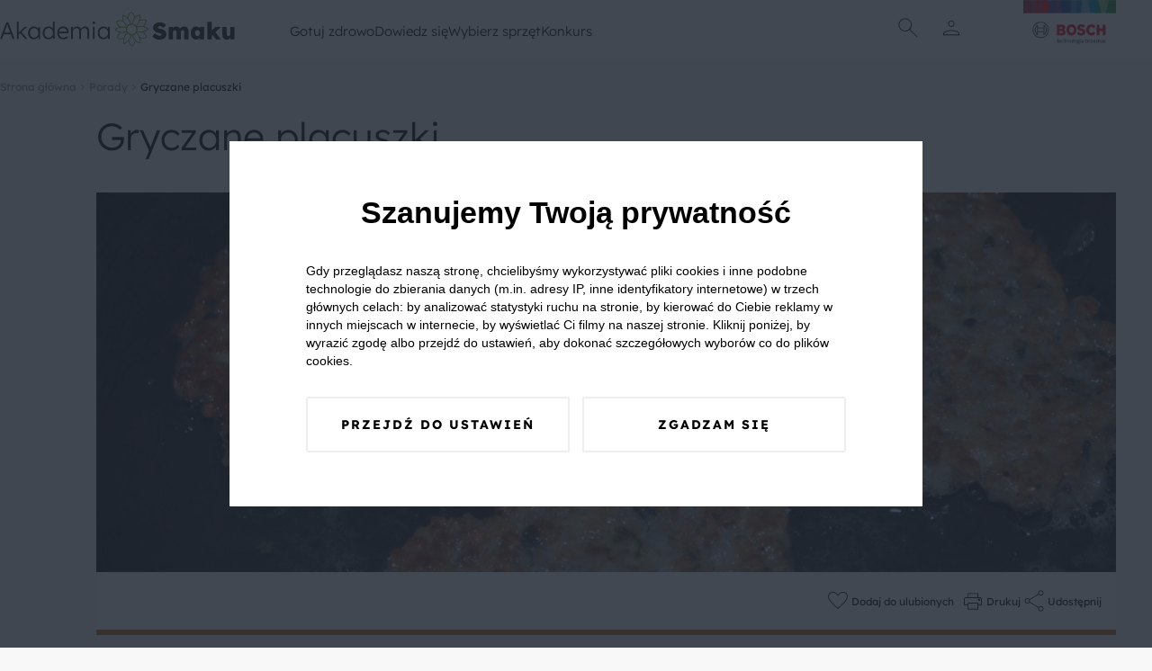

--- FILE ---
content_type: text/html; charset=UTF-8
request_url: https://akademiasmaku.pl/porada/gryczane-placuszki,214
body_size: 14016
content:
<!DOCTYPE html>
<html lang="pl">
<head>
    <meta charset="utf-8"/>
    <meta name="viewport" content="width=device-width, initial-scale=1, shrink-to-fit=no">
    <title>Gryczane placuszki - Akademia Smaku</title>
<meta name="description" content="Kiedy gotuję kasze gryczaną i mam jej nadmiar z obiadu wykorzystuje ją do przygotowania placuszków.">
    <meta property="og:title" content="Gryczane placuszki">
<meta property="og:description" content="Kiedy gotuję kasze gryczaną i mam jej nadmiar z obiadu wykorzystuje ją do przygotowania placuszków.">
<meta property="og:type" content="article">
<meta property="og:image" content="https://akademiasmaku.pl/storage/1413/conversions/gryczane-placuszki-214-share.webp">
<meta property="article:published_time" content="2016-04-27T06:37:14+00:00">

    <meta name="twitter:title" content="Gryczane placuszki">
<meta name="twitter:description" content="Kiedy gotuję kasze gryczaną i mam jej nadmiar z obiadu wykorzystuje ją do przygotowania placuszków.">
    <script type="application/ld+json">{"@context":"https://schema.org","@type":"WebPage","name":"Gryczane placuszki","description":"Kiedy gotuję kasze gryczaną i mam jej nadmiar z obiadu wykorzystuje ją do przygotowania placuszków."}</script>
    <link rel="preconnect" href="https://fonts.googleapis.com">
    <link rel="preconnect" href="https://fonts.gstatic.com" crossorigin>
    <link  rel="preload"  as="style" onload="this.onload=null;this.rel='stylesheet'" href="https://fonts.googleapis.com/css2?family=Material+Symbols+Outlined:opsz,wght,FILL,GRAD@24,100,0,0" />
    <link rel="preload" as="style" href="https://akademiasmaku.pl/asb2025/assets/app-4ffc212f.css" /><link rel="modulepreload" href="https://akademiasmaku.pl/asb2025/assets/app-9a2ae87f.js" /><link rel="stylesheet" href="https://akademiasmaku.pl/asb2025/assets/app-4ffc212f.css" /><script type="module" src="https://akademiasmaku.pl/asb2025/assets/app-9a2ae87f.js"></script>    
    <link rel="canonical" href="https://akademiasmaku.pl/porada/gryczane-placuszki,214">

    
    <meta name="google-site-verification" content="AEs5bHymViLQs128B50thCYxoCH49fA2fHgkevTvZ9g" />
    <link rel="dns-prefetch" href="https://www.googletagmanager.com/">
    <link href="https://www.googletagmanager.com/gtm.js?id=GTM-NL2H94" rel="preload" as="script">
    <link rel="preload" as="image" type="image/png"
          href="https://akademiasmaku.pl/asb2025/assets/bosh-logo-dda1f650.png"/>
    <link rel="preload" as="image" type="image/png"
          href="https://akademiasmaku.pl/asb2025/assets/akademia-logo-4608cd0f.png"/>


    
    
    <link rel="apple-touch-icon" sizes="180x180" href="https://akademiasmaku.pl/favicon/apple-touch-icon.png">
    <link rel="icon" type="image/png" sizes="32x32" href="https://akademiasmaku.pl/favicon/favicon-32x32.png">
    <link rel="icon" type="image/png" sizes="16x16" href="https://akademiasmaku.pl/favicon/favicon-16x16.png">
    <link rel="manifest" href="https://akademiasmaku.pl/favicon/site.webmanifest">
    <link rel="mask-icon" href="https://akademiasmaku.pl/favicon/safari-pinned-tab.svg" color="#72ab2e">
    <link rel="shortcut icon" href="https://akademiasmaku.pl/favicon/favicon.ico">
    <meta name="msapplication-TileColor" content="#da532c">
    <meta name="msapplication-config" content="https://akademiasmaku.pl/favicon/browserconfig.xml">
    <meta name="theme-color" content="#ffffff">
    
            <script type="application/ld+json">{"@context":"https:\/\/schema.org","@type":"BreadcrumbList","itemListElement":[{"@type":"ListItem","position":1,"item":{"@id":"https:\/\/akademiasmaku.pl","name":"Strona g\u0142\u00f3wna","image":null}},{"@type":"ListItem","position":2,"item":{"@id":"https:\/\/akademiasmaku.pl\/porady","name":"Porady","image":null}},{"@type":"ListItem","position":3,"item":{"@id":"https:\/\/akademiasmaku.pl\/porada\/gryczane-placuszki,214","name":"Gryczane placuszki","image":null}}]}</script>

        <style nonce="p5rLqRUenTiNiLDWaGpn4Dex678j7SNo">[wire\:loading], [wire\:loading\.delay], [wire\:loading\.inline-block], [wire\:loading\.inline], [wire\:loading\.block], [wire\:loading\.flex], [wire\:loading\.table], [wire\:loading\.grid], [wire\:loading\.inline-flex] {display: none;}[wire\:loading\.delay\.shortest], [wire\:loading\.delay\.shorter], [wire\:loading\.delay\.short], [wire\:loading\.delay\.long], [wire\:loading\.delay\.longer], [wire\:loading\.delay\.longest] {display:none;}[wire\:offline] {display: none;}[wire\:dirty]:not(textarea):not(input):not(select) {display: none;}input:-webkit-autofill, select:-webkit-autofill, textarea:-webkit-autofill {animation-duration: 50000s;animation-name: livewireautofill;}@keyframes livewireautofill { from {} }</style>
</head>

<body class="rodoNoScroll">
<header class="header">
    <div class="container">
        <nav class="row align-stretch">
            <div class="col-6-xs col-3-md header__column">
                <a href="https://akademiasmaku.pl">
                    <img alt="Akademia Smaku" src="https://akademiasmaku.pl/asb2025/assets/akademia-logo-4608cd0f.png" width="261" height="39"
                         fetchpriority="high"/>
                </a>
            </div>
            <div class=" header__nav col-6-sm pl-1 pr-1">
                <div class="row  header__menu">
                                            <div class="header__menu__item">
                            <a class="header__menu__item__link" href=https://akademiasmaku.pl/przepisy>
                                Gotuj zdrowo
                            </a>
                                                            <div class="header__menu__item__submenu">
                                    <div class="container">
                                        <div class="row">
                                            <div class="col-2-xs header__menu__item__submenu__column mb-2">
                                            </div>
                                                                                                                                                <div class="col-2-xs header__menu__item__submenu__column mb-2">
                                                        <a class="header__menu__item__submenu__category"
                                                           href=https://akademiasmaku.pl/przepisy/potrawy>
                                                            Potrawy
                                                        </a>
                                                                                                                    <a class="header__menu__item__submenu__sublink"
                                                               href=https://akademiasmaku.pl/przepisy/zupy>
                                                                Zupy
                                                            </a>
                                                                                                                    <a class="header__menu__item__submenu__sublink"
                                                               href=https://akademiasmaku.pl/przepisy/dania-glowne>
                                                                Dania główne
                                                            </a>
                                                                                                                    <a class="header__menu__item__submenu__sublink"
                                                               href=https://akademiasmaku.pl/przepisy/dania-jednogarnkowe>
                                                                Dania jednogarnkowe
                                                            </a>
                                                                                                                    <a class="header__menu__item__submenu__sublink"
                                                               href=https://akademiasmaku.pl/przepisy/dla-dzieci>
                                                                Dla dzieci
                                                            </a>
                                                                                                                    <a class="header__menu__item__submenu__sublink"
                                                               href=https://akademiasmaku.pl/przepisy/kiszonki-i-przetwory>
                                                                Kiszonki i przetwory
                                                            </a>
                                                                                                                    <a class="header__menu__item__submenu__sublink"
                                                               href=https://akademiasmaku.pl/przepisy/sosy>
                                                                Sosy
                                                            </a>
                                                                                                                    <a class="header__menu__item__submenu__sublink"
                                                               href=https://akademiasmaku.pl/przepisy/salatki-i-surowki>
                                                                Sałatki i surówki
                                                            </a>
                                                                                                                    <a class="header__menu__item__submenu__sublink"
                                                               href=https://akademiasmaku.pl/przepisy/kuchnie-swiata>
                                                                Kuchnie świata
                                                            </a>
                                                                                                                    <a class="header__menu__item__submenu__sublink"
                                                               href=https://akademiasmaku.pl/przepisy/zdrowy-fastfood>
                                                                Zdrowy fastfood
                                                            </a>
                                                                                                            </div>

                                                                                                                                                                                                <div class="col-2-xs header__menu__item__submenu__column mb-2">
                                                        <a class="header__menu__item__submenu__category"
                                                           href=https://akademiasmaku.pl/przepisy/pora-dnia>
                                                            Pora dnia
                                                        </a>
                                                                                                                    <a class="header__menu__item__submenu__sublink"
                                                               href=https://akademiasmaku.pl/przepisy/sniadanie>
                                                                Śniadanie
                                                            </a>
                                                                                                                    <a class="header__menu__item__submenu__sublink"
                                                               href=https://akademiasmaku.pl/przepisy/drugie-sniadanie>
                                                                Drugie śniadanie
                                                            </a>
                                                                                                                    <a class="header__menu__item__submenu__sublink"
                                                               href=https://akademiasmaku.pl/przepisy/przystawka>
                                                                Przystawka
                                                            </a>
                                                                                                                    <a class="header__menu__item__submenu__sublink"
                                                               href=https://akademiasmaku.pl/przepisy/obiad>
                                                                Obiad
                                                            </a>
                                                                                                                    <a class="header__menu__item__submenu__sublink"
                                                               href=https://akademiasmaku.pl/przepisy/lunch>
                                                                Lunch
                                                            </a>
                                                                                                                    <a class="header__menu__item__submenu__sublink"
                                                               href=https://akademiasmaku.pl/przepisy/deser>
                                                                Deser
                                                            </a>
                                                                                                                    <a class="header__menu__item__submenu__sublink"
                                                               href=https://akademiasmaku.pl/przepisy/kolacja>
                                                                Kolacja
                                                            </a>
                                                                                                            </div>

                                                                                                                                                                                                <div class="col-2-xs header__menu__item__submenu__column mb-2">
                                                        <a class="header__menu__item__submenu__category"
                                                           href=https://akademiasmaku.pl/przepisy/specjalne-okazje>
                                                            Specjalne okazje
                                                        </a>
                                                                                                                    <a class="header__menu__item__submenu__sublink"
                                                               href=https://akademiasmaku.pl/przepisy/boze-narodzenie>
                                                                Boże Narodzenie
                                                            </a>
                                                                                                                    <a class="header__menu__item__submenu__sublink"
                                                               href=https://akademiasmaku.pl/przepisy/wielkanoc>
                                                                Wielkanoc
                                                            </a>
                                                                                                                    <a class="header__menu__item__submenu__sublink"
                                                               href=https://akademiasmaku.pl/przepisy/przyjecia-i-imprezy>
                                                                Przyjęcia i imprezy
                                                            </a>
                                                                                                                    <a class="header__menu__item__submenu__sublink"
                                                               href=https://akademiasmaku.pl/przepisy/przyjecia-dla-dzieci>
                                                                Przyjęcia dla dzieci
                                                            </a>
                                                                                                                    <a class="header__menu__item__submenu__sublink"
                                                               href=https://akademiasmaku.pl/przepisy/piknik>
                                                                Piknik
                                                            </a>
                                                                                                                    <a class="header__menu__item__submenu__sublink"
                                                               href=https://akademiasmaku.pl/przepisy/grill>
                                                                Grill
                                                            </a>
                                                                                                            </div>

                                                                                                                                                                                                <div class="col-2-xs header__menu__item__submenu__column mb-2">
                                                        <a class="header__menu__item__submenu__category"
                                                           href=https://akademiasmaku.pl/przepisy/napoje>
                                                            Napoje
                                                        </a>
                                                                                                                    <a class="header__menu__item__submenu__sublink"
                                                               href=https://akademiasmaku.pl/przepisy/grzance>
                                                                Grzańce
                                                            </a>
                                                                                                                    <a class="header__menu__item__submenu__sublink"
                                                               href=https://akademiasmaku.pl/przepisy/kawy>
                                                                Kawy
                                                            </a>
                                                                                                                    <a class="header__menu__item__submenu__sublink"
                                                               href=https://akademiasmaku.pl/przepisy/herbaty>
                                                                Herbaty
                                                            </a>
                                                                                                                    <a class="header__menu__item__submenu__sublink"
                                                               href=https://akademiasmaku.pl/przepisy/drinki>
                                                                Drinki
                                                            </a>
                                                                                                                    <a class="header__menu__item__submenu__sublink"
                                                               href=https://akademiasmaku.pl/przepisy/smoothie>
                                                                Smoothie
                                                            </a>
                                                                                                                    <a class="header__menu__item__submenu__sublink"
                                                               href=https://akademiasmaku.pl/przepisy/koktajle>
                                                                Koktajle
                                                            </a>
                                                                                                                    <a class="header__menu__item__submenu__sublink"
                                                               href=https://akademiasmaku.pl/przepisy/soki>
                                                                Soki
                                                            </a>
                                                                                                            </div>

                                                                                                                                                                                                <div class="col-2-xs">
                                                        <a class="header__menu__item__submenu__sublink--alone"
                                                           href=https://akademiasmaku.pl/top-10-przepisow-miesiaca>
                                                            TOP 10 przepisów miesiąca
                                                        </a>
                                                    </div>

                                                                                                                                        <div class="col-2-xs header__menu__item__submenu__column mb-2">
                                            </div>
                                        </div>
                                    </div>
                                </div>
                                                    </div>

                                            <div class="header__menu__item">
                            <a class="header__menu__item__link" href=https://akademiasmaku.pl/porady>
                                Dowiedz się
                            </a>
                                                            <div class="header__menu__item__submenu">
                                    <div class="container">
                                        <div class="row">
                                            <div class="col-2-xs header__menu__item__submenu__column mb-2">
                                            </div>
                                                                                                                                                <div class="col-2-xs">
                                                        <a class="header__menu__item__submenu__sublink--alone"
                                                           href=https://akademiasmaku.pl/inspiracje>
                                                            Inspiracje
                                                        </a>
                                                    </div>

                                                                                                                                                                                                <div class="col-2-xs">
                                                        <a class="header__menu__item__submenu__sublink--alone"
                                                           href=https://akademiasmaku.pl/porady>
                                                            Porady
                                                        </a>
                                                    </div>

                                                                                                                                                                                                <div class="col-2-xs">
                                                        <a class="header__menu__item__submenu__sublink--alone"
                                                           href=https://akademiasmaku.pl/artykuly>
                                                            Artykuły
                                                        </a>
                                                    </div>

                                                                                                                                                                                                <div class="col-2-xs">
                                                        <a class="header__menu__item__submenu__sublink--alone"
                                                           href=https://akademiasmaku.pl/quizy>
                                                            Quizy
                                                        </a>
                                                    </div>

                                                                                                                                                                                                <div class="col-2-xs">
                                                        <a class="header__menu__item__submenu__sublink--alone"
                                                           href=https://akademiasmaku.pl/redakcja>
                                                            Redakcja
                                                        </a>
                                                    </div>

                                                                                                                                        <div class="col-2-xs header__menu__item__submenu__column mb-2">
                                            </div>
                                        </div>
                                    </div>
                                </div>
                                                    </div>

                                            <div class="header__menu__item">
                            <a class="header__menu__item__link" href=https://akademiasmaku.pl/sprzety-agd>
                                Wybierz sprzęt
                            </a>
                                                            <div class="header__menu__item__submenu">
                                    <div class="container">
                                        <div class="row">
                                            <div class="col-2-xs header__menu__item__submenu__column mb-2">
                                            </div>
                                                                                                                                                <div class="col-2-xs header__menu__item__submenu__column mb-2">
                                                        <a class="header__menu__item__submenu__category"
                                                           href=https://akademiasmaku.pl/sprzety-agd/kuchnia>
                                                            Kuchnia
                                                        </a>
                                                                                                                    <a class="header__menu__item__submenu__sublink"
                                                               href=https://akademiasmaku.pl/sprzety-agd/kuchnia/zmywarki,6>
                                                                Zmywarki
                                                            </a>
                                                                                                                    <a class="header__menu__item__submenu__sublink"
                                                               href=https://akademiasmaku.pl/sprzety-agd/kuchnia/chlodziarki-i-zamrazarki,5>
                                                                Chłodziarki i zamrażarki
                                                            </a>
                                                                                                                    <a class="header__menu__item__submenu__sublink"
                                                               href=https://akademiasmaku.pl/sprzety-agd/kuchnia/piekarniki,4>
                                                                Piekarniki
                                                            </a>
                                                                                                                    <a class="header__menu__item__submenu__sublink"
                                                               href=https://akademiasmaku.pl/sprzety-agd/kuchnia/plyty-grzewcze,3>
                                                                Płyty grzewcze
                                                            </a>
                                                                                                                    <a class="header__menu__item__submenu__sublink"
                                                               href=https://akademiasmaku.pl/sprzety-agd/kuchnia/roboty-kuchenne,2>
                                                                Roboty kuchnne
                                                            </a>
                                                                                                                    <a class="header__menu__item__submenu__sublink"
                                                               href=https://akademiasmaku.pl/sprzety-agd/kuchnia/blendery-reczne-i-kielichowe,1>
                                                                Blendery ręczne i kielichowe
                                                            </a>
                                                                                                            </div>

                                                                                                                                                                                                <div class="col-2-xs header__menu__item__submenu__column mb-2">
                                                        <a class="header__menu__item__submenu__category"
                                                           href=https://akademiasmaku.pl/sprzety-agd/dom>
                                                            Dom
                                                        </a>
                                                                                                                    <a class="header__menu__item__submenu__sublink"
                                                               href=https://akademiasmaku.pl/sprzety-agd/dom/odkurzacze,10>
                                                                Odkurzacze
                                                            </a>
                                                                                                                    <a class="header__menu__item__submenu__sublink"
                                                               href=https://akademiasmaku.pl/sprzety-agd/dom/suszarki,8>
                                                                Suszarki
                                                            </a>
                                                                                                                    <a class="header__menu__item__submenu__sublink"
                                                               href=https://akademiasmaku.pl/sprzety-agd/dom/pralki,7>
                                                                Pralki
                                                            </a>
                                                                                                            </div>

                                                                                                                                        <div class="col-2-xs header__menu__item__submenu__column mb-2">
                                            </div>
                                        </div>
                                    </div>
                                </div>
                                                    </div>

                                            <div class="header__menu__item">
                            <a class="header__menu__item__link" href=https://akademiasmaku.pl/testerzysmaku>
                                Konkurs
                            </a>
                                                    </div>

                                    </div>
            </div>
            <div class="col-2-xs header__column header__iconsColumn">
                <div class="row justify-center align-center header__row">
              <span class="header__icon  display-i-md display-n icon ">       <img class="search-modal-toggle" src="https://akademiasmaku.pl/asb2025/assets/search-d759c0fb.svg"
                                                                         width="32"
                                                                         height="32"
                                                                         alt="Wyszukaj"></span>


                                                                <span class="header__icon header__icon__user ">
      <img src="https://akademiasmaku.pl/asb2025/assets/user-8a4622a1.svg" class="user-modal-toggle"
           width="32"
           height="32"
           alt="Użytkownik"></span>
                    
                </div>
                <div class="header__bottomAnchor">
                    <div id="user-modal" class="userMenu">
  <div  class="userMenu__content user-modal-toggle">
    
          <a href="https://akademiasmaku.pl/logowanie" class="btn  btn--primary userMenu__content__button">Zaloguj się</a>
      <a href="https://akademiasmaku.pl/rejestracja" class="btn  btn--secondary userMenu__content__button">Załóż konto</a>
      </div>
</div>

                    <div id="search-modal" class="searchMenu">
    <form class="searchMenu__content" method="GET" action="https://akademiasmaku.pl/wyszukiwarka">


      <input name="pharse" required class="formField__input" id="search-modal-input" type="text" value="">
    <button class="btn btn--primary btn--small searchMenu__content__button">
        <img
            src="https://akademiasmaku.pl/asb2025/assets/search-white-a4739cea.svg"
            width="28" height="28"
            alt="Szukaj">
    </button>
  </form>

</div>

                </div>
            </div>
            <div class="col-4-xs col-1-md header__column ">
                <div class="row justify-flex-end header__row">
                    <a href="https://www.bosch-home.pl/" target="_blank">
                        <img alt="Bosh Logo" src="https://akademiasmaku.pl/asb2025/assets/bosh-logo-dda1f650.png" fetchpriority="high"
                             width="135" height="85"/>
                    </a>
                </div>
            </div>
        </nav>
    </div>

</header>

<div class="headerMobile">
    <div class="container headerMobile__container">
        <div class="row">
            <a href="/" class="col-2-xs headerMobile__link pt-1 pb-1 headerMobile__column">
                <img class="headerMobile__icon" src="https://akademiasmaku.pl/asb2025/assets/home-5e56b80a.svg" width="26"
                     height="26"
                     alt="Home">
                <span class="headerMobile__link">
          Home
        </span>
            </a>
            <div class="col-2-xs headerMobile__link pt-1 pb-1 headerMobile__column headerMobile__tab" data-key="0">
                <img class="headerMobile__icon" src="https://akademiasmaku.pl/asb2025/assets/stockpot-314129ce.svg" width="26"
                     height="26"
                     alt="   Gotuj zdrowo">
                <span class="headerMobile__link">
          Gotuj zdrowo
        </span>
            </div>
            <div class="col-4-xs headerMobile__link pt-1 pb-1 headerMobile__column--center">
          <span class="headerMobile__icon headerMobile__icon--center ">   <img class="search-modal-toggle"
                                                                                                  src="https://akademiasmaku.pl/asb2025/assets/search-7ba99c2e.svg"
                                                                                                  width="38" height="38"
                                                                                                  alt="Znajdź przepis">
</span>

                <span class="headerMobile__link search-modal-toggle">
          Znajdź przepis
        </span>
            </div>
            <div href="https://akademiasmaku.pl/profil/ulubione" class="col-2-xs headerMobile__link pt-1 pb-1 headerMobile__column">
                <img class="headerMobile__icon" src="https://akademiasmaku.pl/asb2025/assets/favorite-e304e438.svg" width="26"
                     height="26"
                     alt="   Ulubione">
                <span class="headerMobile__link">
          Ulubione
        </span>
            </div>
            <div class="col-2-xs headerMobile__link pt-1 pb-1 headerMobile__column headerMobile__tab" data-key="more">

                <img class="headerMobile__icon" src="https://akademiasmaku.pl/asb2025/assets/more-7c0a7cba.svg" width="26"
                     height="26"
                     alt="   Więcej">
                <span class="headerMobile__link">
          Więcej
        </span>
            </div>
        </div>
    </div>
</div>
    <div class="headerMobile__expand" data-key="0">
        <button class="headerMobile__expand__close">
            <img  class="headerMobile__expand__close__icon" src="https://akademiasmaku.pl/asb2025/assets/close-63600f98.svg"
                  width="24"
                  height="24"
                  alt="Zamknij">


            Zamknij
        </button>
        <span class="headerMobile__expand__title">Gotuj zdrowo</span>
                                    <div class="headerMobile__expand__acordion">
                    <div class="headerMobile__expand__acordion__head">
                        <div class="headerMobile__expand__acordion__head__content">
                            Potrawy
                            <img class="headerMobile__expand__acordion__head__content__icon"
                                 src="https://akademiasmaku.pl/asb2025/assets/chevron-right-13227fb2.svg"
                                 width="24" height="24"
                                 alt="Strzałka w prawo">
                        </div>
                    </div>
                    <div class="headerMobile__expand__acordion__body">
                                                    <a class="headerMobile__expand__acordion__body__link" href=https://akademiasmaku.pl/przepisy/zupy>
                                Zupy
                            </a>
                                                    <a class="headerMobile__expand__acordion__body__link" href=https://akademiasmaku.pl/przepisy/dania-glowne>
                                Dania główne
                            </a>
                                                    <a class="headerMobile__expand__acordion__body__link" href=https://akademiasmaku.pl/przepisy/dania-jednogarnkowe>
                                Dania jednogarnkowe
                            </a>
                                                    <a class="headerMobile__expand__acordion__body__link" href=https://akademiasmaku.pl/przepisy/dla-dzieci>
                                Dla dzieci
                            </a>
                                                    <a class="headerMobile__expand__acordion__body__link" href=https://akademiasmaku.pl/przepisy/kiszonki-i-przetwory>
                                Kiszonki i przetwory
                            </a>
                                                    <a class="headerMobile__expand__acordion__body__link" href=https://akademiasmaku.pl/przepisy/sosy>
                                Sosy
                            </a>
                                                    <a class="headerMobile__expand__acordion__body__link" href=https://akademiasmaku.pl/przepisy/salatki-i-surowki>
                                Sałatki i surówki
                            </a>
                                                    <a class="headerMobile__expand__acordion__body__link" href=https://akademiasmaku.pl/przepisy/kuchnie-swiata>
                                Kuchnie świata
                            </a>
                                                    <a class="headerMobile__expand__acordion__body__link" href=https://akademiasmaku.pl/przepisy/zdrowy-fastfood>
                                Zdrowy fastfood
                            </a>
                                            </div>
                </div>
                                                <div class="headerMobile__expand__acordion">
                    <div class="headerMobile__expand__acordion__head">
                        <div class="headerMobile__expand__acordion__head__content">
                            Pora dnia
                            <img class="headerMobile__expand__acordion__head__content__icon"
                                 src="https://akademiasmaku.pl/asb2025/assets/chevron-right-13227fb2.svg"
                                 width="24" height="24"
                                 alt="Strzałka w prawo">
                        </div>
                    </div>
                    <div class="headerMobile__expand__acordion__body">
                                                    <a class="headerMobile__expand__acordion__body__link" href=https://akademiasmaku.pl/przepisy/sniadanie>
                                Śniadanie
                            </a>
                                                    <a class="headerMobile__expand__acordion__body__link" href=https://akademiasmaku.pl/przepisy/drugie-sniadanie>
                                Drugie śniadanie
                            </a>
                                                    <a class="headerMobile__expand__acordion__body__link" href=https://akademiasmaku.pl/przepisy/przystawka>
                                Przystawka
                            </a>
                                                    <a class="headerMobile__expand__acordion__body__link" href=https://akademiasmaku.pl/przepisy/obiad>
                                Obiad
                            </a>
                                                    <a class="headerMobile__expand__acordion__body__link" href=https://akademiasmaku.pl/przepisy/lunch>
                                Lunch
                            </a>
                                                    <a class="headerMobile__expand__acordion__body__link" href=https://akademiasmaku.pl/przepisy/deser>
                                Deser
                            </a>
                                                    <a class="headerMobile__expand__acordion__body__link" href=https://akademiasmaku.pl/przepisy/kolacja>
                                Kolacja
                            </a>
                                            </div>
                </div>
                                                <div class="headerMobile__expand__acordion">
                    <div class="headerMobile__expand__acordion__head">
                        <div class="headerMobile__expand__acordion__head__content">
                            Specjalne okazje
                            <img class="headerMobile__expand__acordion__head__content__icon"
                                 src="https://akademiasmaku.pl/asb2025/assets/chevron-right-13227fb2.svg"
                                 width="24" height="24"
                                 alt="Strzałka w prawo">
                        </div>
                    </div>
                    <div class="headerMobile__expand__acordion__body">
                                                    <a class="headerMobile__expand__acordion__body__link" href=https://akademiasmaku.pl/przepisy/boze-narodzenie>
                                Boże Narodzenie
                            </a>
                                                    <a class="headerMobile__expand__acordion__body__link" href=https://akademiasmaku.pl/przepisy/wielkanoc>
                                Wielkanoc
                            </a>
                                                    <a class="headerMobile__expand__acordion__body__link" href=https://akademiasmaku.pl/przepisy/przyjecia-i-imprezy>
                                Przyjęcia i imprezy
                            </a>
                                                    <a class="headerMobile__expand__acordion__body__link" href=https://akademiasmaku.pl/przepisy/przyjecia-dla-dzieci>
                                Przyjęcia dla dzieci
                            </a>
                                                    <a class="headerMobile__expand__acordion__body__link" href=https://akademiasmaku.pl/przepisy/piknik>
                                Piknik
                            </a>
                                                    <a class="headerMobile__expand__acordion__body__link" href=https://akademiasmaku.pl/przepisy/grill>
                                Grill
                            </a>
                                            </div>
                </div>
                                                <div class="headerMobile__expand__acordion">
                    <div class="headerMobile__expand__acordion__head">
                        <div class="headerMobile__expand__acordion__head__content">
                            Napoje
                            <img class="headerMobile__expand__acordion__head__content__icon"
                                 src="https://akademiasmaku.pl/asb2025/assets/chevron-right-13227fb2.svg"
                                 width="24" height="24"
                                 alt="Strzałka w prawo">
                        </div>
                    </div>
                    <div class="headerMobile__expand__acordion__body">
                                                    <a class="headerMobile__expand__acordion__body__link" href=https://akademiasmaku.pl/przepisy/grzance>
                                Grzańce
                            </a>
                                                    <a class="headerMobile__expand__acordion__body__link" href=https://akademiasmaku.pl/przepisy/kawy>
                                Kawy
                            </a>
                                                    <a class="headerMobile__expand__acordion__body__link" href=https://akademiasmaku.pl/przepisy/herbaty>
                                Herbaty
                            </a>
                                                    <a class="headerMobile__expand__acordion__body__link" href=https://akademiasmaku.pl/przepisy/drinki>
                                Drinki
                            </a>
                                                    <a class="headerMobile__expand__acordion__body__link" href=https://akademiasmaku.pl/przepisy/smoothie>
                                Smoothie
                            </a>
                                                    <a class="headerMobile__expand__acordion__body__link" href=https://akademiasmaku.pl/przepisy/koktajle>
                                Koktajle
                            </a>
                                                    <a class="headerMobile__expand__acordion__body__link" href=https://akademiasmaku.pl/przepisy/soki>
                                Soki
                            </a>
                                            </div>
                </div>
                                                <a class="headerMobile__expand__acordion__link" class="" href=https://akademiasmaku.pl/top-10-przepisow-miesiaca>
                    TOP 10 przepisów miesiąca
                </a>
                    
    </div>
    <div class="headerMobile__expand" data-key="1">
        <button class="headerMobile__expand__close">
            <img  class="headerMobile__expand__close__icon" src="https://akademiasmaku.pl/asb2025/assets/close-63600f98.svg"
                  width="24"
                  height="24"
                  alt="Zamknij">


            Zamknij
        </button>
        <span class="headerMobile__expand__title">Dowiedz się</span>
                                    <a class="headerMobile__expand__acordion__link" class="" href=https://akademiasmaku.pl/inspiracje>
                    Inspiracje
                </a>
                                                <a class="headerMobile__expand__acordion__link" class="" href=https://akademiasmaku.pl/porady>
                    Porady
                </a>
                                                <a class="headerMobile__expand__acordion__link" class="" href=https://akademiasmaku.pl/artykuly>
                    Artykuły
                </a>
                                                <a class="headerMobile__expand__acordion__link" class="" href=https://akademiasmaku.pl/quizy>
                    Quizy
                </a>
                                                <a class="headerMobile__expand__acordion__link" class="" href=https://akademiasmaku.pl/redakcja>
                    Redakcja
                </a>
                    
    </div>
    <div class="headerMobile__expand" data-key="2">
        <button class="headerMobile__expand__close">
            <img  class="headerMobile__expand__close__icon" src="https://akademiasmaku.pl/asb2025/assets/close-63600f98.svg"
                  width="24"
                  height="24"
                  alt="Zamknij">


            Zamknij
        </button>
        <span class="headerMobile__expand__title">Wybierz sprzęt</span>
                                    <div class="headerMobile__expand__acordion">
                    <div class="headerMobile__expand__acordion__head">
                        <div class="headerMobile__expand__acordion__head__content">
                            Kuchnia
                            <img class="headerMobile__expand__acordion__head__content__icon"
                                 src="https://akademiasmaku.pl/asb2025/assets/chevron-right-13227fb2.svg"
                                 width="24" height="24"
                                 alt="Strzałka w prawo">
                        </div>
                    </div>
                    <div class="headerMobile__expand__acordion__body">
                                                    <a class="headerMobile__expand__acordion__body__link" href=https://akademiasmaku.pl/sprzety-agd/kuchnia/zmywarki,6>
                                Zmywarki
                            </a>
                                                    <a class="headerMobile__expand__acordion__body__link" href=https://akademiasmaku.pl/sprzety-agd/kuchnia/chlodziarki-i-zamrazarki,5>
                                Chłodziarki i zamrażarki
                            </a>
                                                    <a class="headerMobile__expand__acordion__body__link" href=https://akademiasmaku.pl/sprzety-agd/kuchnia/piekarniki,4>
                                Piekarniki
                            </a>
                                                    <a class="headerMobile__expand__acordion__body__link" href=https://akademiasmaku.pl/sprzety-agd/kuchnia/plyty-grzewcze,3>
                                Płyty grzewcze
                            </a>
                                                    <a class="headerMobile__expand__acordion__body__link" href=https://akademiasmaku.pl/sprzety-agd/kuchnia/roboty-kuchenne,2>
                                Roboty kuchnne
                            </a>
                                                    <a class="headerMobile__expand__acordion__body__link" href=https://akademiasmaku.pl/sprzety-agd/kuchnia/blendery-reczne-i-kielichowe,1>
                                Blendery ręczne i kielichowe
                            </a>
                                            </div>
                </div>
                                                <div class="headerMobile__expand__acordion">
                    <div class="headerMobile__expand__acordion__head">
                        <div class="headerMobile__expand__acordion__head__content">
                            Dom
                            <img class="headerMobile__expand__acordion__head__content__icon"
                                 src="https://akademiasmaku.pl/asb2025/assets/chevron-right-13227fb2.svg"
                                 width="24" height="24"
                                 alt="Strzałka w prawo">
                        </div>
                    </div>
                    <div class="headerMobile__expand__acordion__body">
                                                    <a class="headerMobile__expand__acordion__body__link" href=https://akademiasmaku.pl/sprzety-agd/dom/odkurzacze,10>
                                Odkurzacze
                            </a>
                                                    <a class="headerMobile__expand__acordion__body__link" href=https://akademiasmaku.pl/sprzety-agd/dom/suszarki,8>
                                Suszarki
                            </a>
                                                    <a class="headerMobile__expand__acordion__body__link" href=https://akademiasmaku.pl/sprzety-agd/dom/pralki,7>
                                Pralki
                            </a>
                                            </div>
                </div>
                    
    </div>
    <div class="headerMobile__expand" data-key="3">
        <button class="headerMobile__expand__close">
            <img  class="headerMobile__expand__close__icon" src="https://akademiasmaku.pl/asb2025/assets/close-63600f98.svg"
                  width="24"
                  height="24"
                  alt="Zamknij">


            Zamknij
        </button>
        <span class="headerMobile__expand__title">Konkurs</span>
        
    </div>

<div class="headerMobile__expand" data-key="more">
    <button class="headerMobile__expand__close">
        <img  class="headerMobile__expand__close__icon" src="https://akademiasmaku.pl/asb2025/assets/close-63600f98.svg"
              width="24"
              height="24"
              alt="Zamknij">
        Zamknij
    </button>
    <h2 class="headerMobile__expand__title">Więcej</h2>
                        <div class="headerMobile__expand__acordion">
                <div class="headerMobile__expand__acordion__head">
                    <div class="headerMobile__expand__acordion__head__content">
                        Dowiedz się
                        <img class="headerMobile__expand__acordion__head__content__icon"
                             src="https://akademiasmaku.pl/asb2025/assets/chevron-right-13227fb2.svg"
                             width="24" height="24"
                             alt="Strzałka w prawo">


                    </div>
                </div>
                <div class="headerMobile__expand__acordion__body">
                                            <a class="headerMobile__expand__acordion__body__link" href=https://akademiasmaku.pl/inspiracje>
                            Inspiracje
                        </a>
                                            <a class="headerMobile__expand__acordion__body__link" href=https://akademiasmaku.pl/porady>
                            Porady
                        </a>
                                            <a class="headerMobile__expand__acordion__body__link" href=https://akademiasmaku.pl/artykuly>
                            Artykuły
                        </a>
                                            <a class="headerMobile__expand__acordion__body__link" href=https://akademiasmaku.pl/quizy>
                            Quizy
                        </a>
                                            <a class="headerMobile__expand__acordion__body__link" href=https://akademiasmaku.pl/redakcja>
                            Redakcja
                        </a>
                                    </div>
            </div>
                                <div class="headerMobile__expand__acordion">
                <div class="headerMobile__expand__acordion__head">
                    <div class="headerMobile__expand__acordion__head__content">
                        Wybierz sprzęt
                        <img class="headerMobile__expand__acordion__head__content__icon"
                             src="https://akademiasmaku.pl/asb2025/assets/chevron-right-13227fb2.svg"
                             width="24" height="24"
                             alt="Strzałka w prawo">


                    </div>
                </div>
                <div class="headerMobile__expand__acordion__body">
                                            <a class="headerMobile__expand__acordion__body__link" href=https://akademiasmaku.pl/sprzety-agd/kuchnia>
                            Kuchnia
                        </a>
                                            <a class="headerMobile__expand__acordion__body__link" href=https://akademiasmaku.pl/sprzety-agd/dom>
                            Dom
                        </a>
                                    </div>
            </div>
                                <a class="headerMobile__expand__acordion__link" class="" href=https://akademiasmaku.pl/testerzysmaku>
                Konkurs
            </a>
            </div>




<main>
        <nav class="breadcrumb" aria-label="breadcrumbs">
            <div class="container">
                <ul class="breadcrumb__list">
                                                                                                        <li  class="breadcrumb__item"><a class="breadcrumb__link" href="https://akademiasmaku.pl">Strona główna</a></li>
                                                    
                                                                                                        <li  class="breadcrumb__item"><a class="breadcrumb__link" href="https://akademiasmaku.pl/porady">Porady</a></li>
                                                    
                                                                                                        <li class="breadcrumb__item "><a class="breadcrumb__link breadcrumb__link--active" href="https://akademiasmaku.pl/porada/gryczane-placuszki,214" aria-current="page">Gryczane placuszki</a></li>
                                                    
                                    </ul>
            </div>
        </nav>

        <div class="container ">
            <div class="row gap-col-2">
                <div class="col-1-md">
                </div>
                <div style="max-width: 100%;" class="col-11-md">
                    <h1 class="tip__title">Gryczane placuszki</h1>
                    <div class="tip__banner">
                                                    <img class="tip__img" alt="Gryczane placuszki"  loading="lazy" srcset="https://akademiasmaku.pl/storage/1413/responsive-images/gryczane-placuszki-214___single_1100_410.webp 1100w, https://akademiasmaku.pl/storage/1413/responsive-images/gryczane-placuszki-214___single_920_343.webp 920w, https://akademiasmaku.pl/storage/1413/responsive-images/gryczane-placuszki-214___single_769_287.webp 769w, https://akademiasmaku.pl/storage/1413/responsive-images/gryczane-placuszki-214___single_644_240.webp 644w, https://akademiasmaku.pl/storage/1413/responsive-images/gryczane-placuszki-214___single_538_201.webp 538w, https://akademiasmaku.pl/storage/1413/responsive-images/gryczane-placuszki-214___single_450_168.webp 450w, https://akademiasmaku.pl/storage/1413/responsive-images/gryczane-placuszki-214___single_377_141.webp 377w, [data-uri] 32w" onload="window.requestAnimationFrame(function(){if(!(size=getBoundingClientRect().width))return;sizes=Math.ceil(size/window.innerWidth*100)+'vw';});" sizes="1px" src="https://akademiasmaku.pl/storage/1413/conversions/gryczane-placuszki-214-single.webp" width="1100" height="410">

                                            </div>
                    <div class="toolbar toolbar--tip">
                <button wire:id="2u9YsARj5E485cnLT7LS" wire:initial-data="{&quot;fingerprint&quot;:{&quot;id&quot;:&quot;2u9YsARj5E485cnLT7LS&quot;,&quot;name&quot;:&quot;components.favourite&quot;,&quot;locale&quot;:&quot;pl&quot;,&quot;path&quot;:&quot;porada\/gryczane-placuszki,214&quot;,&quot;method&quot;:&quot;GET&quot;,&quot;v&quot;:&quot;acj&quot;},&quot;effects&quot;:{&quot;listeners&quot;:[]},&quot;serverMemo&quot;:{&quot;children&quot;:[],&quot;errors&quot;:[],&quot;htmlHash&quot;:&quot;3f1bc557&quot;,&quot;data&quot;:{&quot;modelId&quot;:214,&quot;model&quot;:&quot;App\\Models\\Tip&quot;,&quot;isFavourite&quot;:false,&quot;record&quot;:[],&quot;user&quot;:null},&quot;dataMeta&quot;:{&quot;models&quot;:{&quot;record&quot;:{&quot;class&quot;:&quot;App\\Models\\Tip&quot;,&quot;id&quot;:214,&quot;relations&quot;:[&quot;media&quot;,&quot;tags&quot;,&quot;tags.media&quot;],&quot;connection&quot;:&quot;mysql&quot;,&quot;collectionClass&quot;:null}}},&quot;checksum&quot;:&quot;012e87084b7f62c5841fcc980fc18167c3754b00e5563fe0a48b23a9d05ac415&quot;}}" class="toolbar__item" wire:click="toggleFavourite()">
    <img  src="https://akademiasmaku.pl/asb2025/assets/favorite-d993681e.svg"
          class="toolbar__item__icon"
          width="30"
          height="30"
          alt="Ulubione">

    <span class="toolbar__item__text">
            Dodaj do ulubionych
        </span>

</button>

<!-- Livewire Component wire-end:2u9YsARj5E485cnLT7LS -->                    <a href="https://akademiasmaku.pl/drukuj/porada/gryczane-placuszki,214" target="_blank" class="toolbar__item" rel="nofollow">
            <img  src="https://akademiasmaku.pl/asb2025/assets/print-3d8a9419.svg"
                  class="toolbar__item__icon"
                  width="30"
                  height="30"
                  alt="Kalendarz">
            <span class="toolbar__item__text">Drukuj</span>
        </a>
                <a href="javascript:;" data-modal="share-content" class="toolbar__item" rel="nofollow">
            <img  src="https://akademiasmaku.pl/asb2025/assets/share-a234dd70.svg"
                  class="toolbar__item__icon"
                  width="30"
                  height="30"
                  alt="Kalendarz">
            <span class="toolbar__item__text">Udostępnij</span>
        </a>
    </div>

    


    

                    <div class="tip__content">
                        <div class="tip__data">
                               
                            <div class="tip__description">
                                <p>Szybkie i mega pyszne placuszki z kaszy gryczanej z odrobiną zieleniny, jajkiem i ulubionymi przyprawami to moja alternatywa do pozostałej po obiedzie kaszy gryczanej - usmażone na chrupko i podane z sosem kurkowym sa super pomysłem na kolację.</p>

                            </div>


                                                           </div>
                        <div class="tip__similar">
                            <div class="tip__similarSticky">
                                                                    <div class="listItem">
  <a href="https://akademiasmaku.pl/porada/co-to-jest-gluten-i-dlaczego-jest-przydatny-w-kuchni,702"  class="listItem__photo">
          <img class="listItem__image"  loading="lazy" srcset="https://akademiasmaku.pl/storage/1891/responsive-images/co-to-jest-gluten-i-dlaczego-jest-przydatny-w-kuchni-702___thumb_500_280.webp 500w, https://akademiasmaku.pl/storage/1891/responsive-images/co-to-jest-gluten-i-dlaczego-jest-przydatny-w-kuchni-702___thumb_418_234.webp 418w, https://akademiasmaku.pl/storage/1891/responsive-images/co-to-jest-gluten-i-dlaczego-jest-przydatny-w-kuchni-702___thumb_349_195.webp 349w, https://akademiasmaku.pl/storage/1891/responsive-images/co-to-jest-gluten-i-dlaczego-jest-przydatny-w-kuchni-702___thumb_292_164.webp 292w, https://akademiasmaku.pl/storage/1891/responsive-images/co-to-jest-gluten-i-dlaczego-jest-przydatny-w-kuchni-702___thumb_244_137.webp 244w, https://akademiasmaku.pl/storage/1891/responsive-images/co-to-jest-gluten-i-dlaczego-jest-przydatny-w-kuchni-702___thumb_204_114.webp 204w, [data-uri] 32w" onload="window.requestAnimationFrame(function(){if(!(size=getBoundingClientRect().width))return;sizes=Math.ceil(size/window.innerWidth*100)+'vw';});" sizes="1px" src="https://akademiasmaku.pl/storage/1891/conversions/co-to-jest-gluten-i-dlaczego-jest-przydatny-w-kuchni-702-thumb.webp" width="500" height="280">

      </a>
  <div class="listItem__data listItem__data--tip">
        <h4 class="tipItem__title">
      <a class="tipItem__titleLink" href="https://akademiasmaku.pl/porada/co-to-jest-gluten-i-dlaczego-jest-przydatny-w-kuchni,702">
            Co to jest gluten i dlaczego jest przydatny w kuchni?
        </a>
      </h4>
      </div>
</div>
                                                                    <div class="listItem">
  <a href="https://akademiasmaku.pl/porada/jak-perfekcyjnie-i-szybko-wazyc-skladniki,635"  class="listItem__photo">
          <img class="listItem__image"  loading="lazy" srcset="https://akademiasmaku.pl/storage/1824/responsive-images/jak-perfekcyjnie-i-szybko-wazyc-skladniki-635___thumb_500_280.webp 500w, https://akademiasmaku.pl/storage/1824/responsive-images/jak-perfekcyjnie-i-szybko-wazyc-skladniki-635___thumb_418_234.webp 418w, https://akademiasmaku.pl/storage/1824/responsive-images/jak-perfekcyjnie-i-szybko-wazyc-skladniki-635___thumb_349_195.webp 349w, https://akademiasmaku.pl/storage/1824/responsive-images/jak-perfekcyjnie-i-szybko-wazyc-skladniki-635___thumb_292_164.webp 292w, https://akademiasmaku.pl/storage/1824/responsive-images/jak-perfekcyjnie-i-szybko-wazyc-skladniki-635___thumb_244_137.webp 244w, [data-uri] 32w" onload="window.requestAnimationFrame(function(){if(!(size=getBoundingClientRect().width))return;sizes=Math.ceil(size/window.innerWidth*100)+'vw';});" sizes="1px" src="https://akademiasmaku.pl/storage/1824/conversions/jak-perfekcyjnie-i-szybko-wazyc-skladniki-635-thumb.webp" width="500" height="280">

      </a>
  <div class="listItem__data listItem__data--tip">
        <h4 class="tipItem__title">
      <a class="tipItem__titleLink" href="https://akademiasmaku.pl/porada/jak-perfekcyjnie-i-szybko-wazyc-skladniki,635">
            Jak perfekcyjnie i szybko ważyć składniki?
        </a>
      </h4>
      </div>
</div>
                                                                    <div class="listItem">
  <a href="https://akademiasmaku.pl/porada/ile-gotowac-jajko-na-miekko-i-na-twardo,776"  class="listItem__photo">
          <img class="listItem__image"  loading="lazy" srcset="https://akademiasmaku.pl/storage/1965/responsive-images/ile-gotowac-jajko-na-miekko-i-na-twardo-776___thumb_500_280.webp 500w, https://akademiasmaku.pl/storage/1965/responsive-images/ile-gotowac-jajko-na-miekko-i-na-twardo-776___thumb_418_234.webp 418w, https://akademiasmaku.pl/storage/1965/responsive-images/ile-gotowac-jajko-na-miekko-i-na-twardo-776___thumb_349_195.webp 349w, https://akademiasmaku.pl/storage/1965/responsive-images/ile-gotowac-jajko-na-miekko-i-na-twardo-776___thumb_292_164.webp 292w, [data-uri] 32w" onload="window.requestAnimationFrame(function(){if(!(size=getBoundingClientRect().width))return;sizes=Math.ceil(size/window.innerWidth*100)+'vw';});" sizes="1px" src="https://akademiasmaku.pl/storage/1965/conversions/ile-gotowac-jajko-na-miekko-i-na-twardo-776-thumb.webp" width="500" height="280">

      </a>
  <div class="listItem__data listItem__data--tip">
        <h4 class="tipItem__title">
      <a class="tipItem__titleLink" href="https://akademiasmaku.pl/porada/ile-gotowac-jajko-na-miekko-i-na-twardo,776">
            Ile gotować jajko na miękko i na twardo?
        </a>
      </h4>
      </div>
</div>
                                                            </div>

                        </div>
                    </div>



                </div>
            </div>


        </div>

</main>
<footer class="footer">
    <div class="container pt-3 pb-3">
        <a href="https://akademiasmaku.pl">
            <img class="footer__logo" alt="Akademia Smaku" width="261" height="39"
                 src="https://akademiasmaku.pl/asb2025/assets/akademia-logo-4608cd0f.png"/>
        </a>
        <div class="row mt-3">
            <div class="col-1-md">
            </div>
                                                <div class="col-4-md col-12-sm footer__column mt-1">
                        <a class="footer__link" href=https://akademiasmaku.pl/przepisy>
                            Gotuj zdrowo
                        </a>
                        <div class="row">
                                                                                                <div class="col-6-xs footer__column mb-2">
                                        <a class="footer__category" href=https://akademiasmaku.pl/przepisy/potrawy>
                                            Potrawy
                                        </a>
                                                                                    <a class="footer__sublink" href=https://akademiasmaku.pl/przepisy/zupy>
                                                Zupy
                                            </a>
                                                                                    <a class="footer__sublink" href=https://akademiasmaku.pl/przepisy/dania-glowne>
                                                Dania główne
                                            </a>
                                                                                    <a class="footer__sublink" href=https://akademiasmaku.pl/przepisy/dania-jednogarnkowe>
                                                Dania jednogarnkowe
                                            </a>
                                                                                    <a class="footer__sublink" href=https://akademiasmaku.pl/przepisy/dla-dzieci>
                                                Dla dzieci
                                            </a>
                                                                                    <a class="footer__sublink" href=https://akademiasmaku.pl/przepisy/kiszonki-i-przetwory>
                                                Kiszonki i przetwory
                                            </a>
                                                                                    <a class="footer__sublink" href=https://akademiasmaku.pl/przepisy/sosy>
                                                Sosy
                                            </a>
                                                                                    <a class="footer__sublink" href=https://akademiasmaku.pl/przepisy/salatki-i-surowki>
                                                Sałatki i surówki
                                            </a>
                                                                                    <a class="footer__sublink" href=https://akademiasmaku.pl/przepisy/kuchnie-swiata>
                                                Kuchnie świata
                                            </a>
                                                                                    <a class="footer__sublink" href=https://akademiasmaku.pl/przepisy/zdrowy-fastfood>
                                                Zdrowy fastfood
                                            </a>
                                                                            </div>

                                                                                                                                <div class="col-6-xs footer__column mb-2">
                                        <a class="footer__category" href=https://akademiasmaku.pl/przepisy/pora-dnia>
                                            Pora dnia
                                        </a>
                                                                                    <a class="footer__sublink" href=https://akademiasmaku.pl/przepisy/sniadanie>
                                                Śniadanie
                                            </a>
                                                                                    <a class="footer__sublink" href=https://akademiasmaku.pl/przepisy/drugie-sniadanie>
                                                Drugie śniadanie
                                            </a>
                                                                                    <a class="footer__sublink" href=https://akademiasmaku.pl/przepisy/przystawka>
                                                Przystawka
                                            </a>
                                                                                    <a class="footer__sublink" href=https://akademiasmaku.pl/przepisy/obiad>
                                                Obiad
                                            </a>
                                                                                    <a class="footer__sublink" href=https://akademiasmaku.pl/przepisy/lunch>
                                                Lunch
                                            </a>
                                                                                    <a class="footer__sublink" href=https://akademiasmaku.pl/przepisy/deser>
                                                Deser
                                            </a>
                                                                                    <a class="footer__sublink" href=https://akademiasmaku.pl/przepisy/kolacja>
                                                Kolacja
                                            </a>
                                                                            </div>

                                                                                                                                <div class="col-6-xs footer__column mb-2">
                                        <a class="footer__category" href=https://akademiasmaku.pl/przepisy/specjalne-okazje>
                                            Specjalne okazje
                                        </a>
                                                                                    <a class="footer__sublink" href=https://akademiasmaku.pl/przepisy/boze-narodzenie>
                                                Boże Narodzenie
                                            </a>
                                                                                    <a class="footer__sublink" href=https://akademiasmaku.pl/przepisy/wielkanoc>
                                                Wielkanoc
                                            </a>
                                                                                    <a class="footer__sublink" href=https://akademiasmaku.pl/przepisy/przyjecia-i-imprezy>
                                                Przyjęcia i imprezy
                                            </a>
                                                                                    <a class="footer__sublink" href=https://akademiasmaku.pl/przepisy/przyjecia-dla-dzieci>
                                                Przyjęcia dla dzieci
                                            </a>
                                                                                    <a class="footer__sublink" href=https://akademiasmaku.pl/przepisy/piknik>
                                                Piknik
                                            </a>
                                                                                    <a class="footer__sublink" href=https://akademiasmaku.pl/przepisy/grill>
                                                Grill
                                            </a>
                                                                            </div>

                                                                                                                                <div class="col-6-xs footer__column mb-2">
                                        <a class="footer__category" href=https://akademiasmaku.pl/przepisy/napoje>
                                            Napoje
                                        </a>
                                                                                    <a class="footer__sublink" href=https://akademiasmaku.pl/przepisy/grzance>
                                                Grzańce
                                            </a>
                                                                                    <a class="footer__sublink" href=https://akademiasmaku.pl/przepisy/kawy>
                                                Kawy
                                            </a>
                                                                                    <a class="footer__sublink" href=https://akademiasmaku.pl/przepisy/herbaty>
                                                Herbaty
                                            </a>
                                                                                    <a class="footer__sublink" href=https://akademiasmaku.pl/przepisy/drinki>
                                                Drinki
                                            </a>
                                                                                    <a class="footer__sublink" href=https://akademiasmaku.pl/przepisy/smoothie>
                                                Smoothie
                                            </a>
                                                                                    <a class="footer__sublink" href=https://akademiasmaku.pl/przepisy/koktajle>
                                                Koktajle
                                            </a>
                                                                                    <a class="footer__sublink" href=https://akademiasmaku.pl/przepisy/soki>
                                                Soki
                                            </a>
                                                                            </div>

                                                                                                                                <a class="footer__sublink" href=https://akademiasmaku.pl/top-10-przepisow-miesiaca>
                                        TOP 10 przepisów miesiąca
                                    </a>
                                                                                    </div>
                    </div>
                
                                                <div class="col-2-md col-6-xs col-6-sm footer__column mt-1">
                        <a class="footer__link" href=https://akademiasmaku.pl/porady>
                            Dowiedz się
                        </a>
                                                                                    <a class="footer__sublink" href=https://akademiasmaku.pl/inspiracje>
                                    Inspiracje
                                </a>
                                                                                                                <a class="footer__sublink" href=https://akademiasmaku.pl/porady>
                                    Porady
                                </a>
                                                                                                                <a class="footer__sublink" href=https://akademiasmaku.pl/artykuly>
                                    Artykuły
                                </a>
                                                                                                                <a class="footer__sublink" href=https://akademiasmaku.pl/quizy>
                                    Quizy
                                </a>
                                                                                                                <a class="footer__sublink" href=https://akademiasmaku.pl/redakcja>
                                    Redakcja
                                </a>
                                                                        </div>

                
                                                <div class="col-2-md col-6-xs col-6-sm footer__column mt-1">
                        <a class="footer__link" href=https://akademiasmaku.pl/sprzety-agd>
                            Wybierz sprzęt
                        </a>
                                                                                    <div class="col-6-md footer__column mb-2">
                                    <a class="footer__category" href=https://akademiasmaku.pl/sprzety-agd/kuchnia>
                                        Kuchnia
                                    </a>
                                                                            <a class="footer__sublink" href=https://akademiasmaku.pl/sprzety-agd/kuchnia/zmywarki,6>
                                            Zmywarki
                                        </a>
                                                                            <a class="footer__sublink" href=https://akademiasmaku.pl/sprzety-agd/kuchnia/chlodziarki-i-zamrazarki,5>
                                            Chłodziarki i zamrażarki
                                        </a>
                                                                            <a class="footer__sublink" href=https://akademiasmaku.pl/sprzety-agd/kuchnia/piekarniki,4>
                                            Piekarniki
                                        </a>
                                                                            <a class="footer__sublink" href=https://akademiasmaku.pl/sprzety-agd/kuchnia/plyty-grzewcze,3>
                                            Płyty grzewcze
                                        </a>
                                                                            <a class="footer__sublink" href=https://akademiasmaku.pl/sprzety-agd/kuchnia/roboty-kuchenne,2>
                                            Roboty kuchnne
                                        </a>
                                                                            <a class="footer__sublink" href=https://akademiasmaku.pl/sprzety-agd/kuchnia/blendery-reczne-i-kielichowe,1>
                                            Blendery ręczne i kielichowe
                                        </a>
                                                                    </div>

                                                                                                                <div class="col-6-md footer__column mb-2">
                                    <a class="footer__category" href=https://akademiasmaku.pl/sprzety-agd/dom>
                                        Dom
                                    </a>
                                                                            <a class="footer__sublink" href=https://akademiasmaku.pl/sprzety-agd/dom/odkurzacze,10>
                                            Odkurzacze
                                        </a>
                                                                            <a class="footer__sublink" href=https://akademiasmaku.pl/sprzety-agd/dom/suszarki,8>
                                            Suszarki
                                        </a>
                                                                            <a class="footer__sublink" href=https://akademiasmaku.pl/sprzety-agd/dom/pralki,7>
                                            Pralki
                                        </a>
                                                                    </div>

                                                                        </div>

                
                                                <div class="col-2-md col-6-xs col-6-sm footer__column mt-1">
                        <a class="footer__link" href=https://akademiasmaku.pl/testerzysmaku>
                            Konkurs
                        </a>
                                            </div>

                
                    </div>
    </div>
    <div class="footer__info">
        <div class="container footer__info__content ">
            <p class="footer__info__content__text">
                Copyright © 2026 <br>
                BSH Sprzęt Gospodarstwa Domowego Sp. z o.o. Wszelkie prawa zastrzeżone.
            </p>
            <a href="https://akademiasmaku.pl/informacje-o-przetwarzaniu-danych-osobowych" class="footer__info__content__text">
                Informacje o przetwarzaniu danych osobowych
            </a>
            <a href="https://akademiasmaku.pl/podstawowe-informacje-prawne" class="footer__info__content__text">
                Podstawowe informacje prawne
            </a>
            <a href="https://akademiasmaku.pl/informacje-na-temat-cookies" class="footer__info__content__text">
                Informacje na temat cookies
            </a>
            <a href="https://akademiasmaku.pl/regulamin" class="footer__info__content__text">
                Regulamin
            </a>
            <a href="https://psirt.bosch.com/report-a-vulnerability/" class="footer__info__content__text">
                Zgłoś problem ze stroną
            </a>
        </div>
    </div>

</footer>

        <div id="share-content" class="modal" >
    <div class="modal__dialog">
        <div class="modal__content">

            <button data-modal="share-content" class="modal__content__closeIcon">
                <img  src="https://akademiasmaku.pl/asb2025/assets/close-63600f98.svg"
                     width="24"
                     height="24"
                     alt="Zamknij">
            </button>
            <div wire:id="5UF9RHruKw9VVNDJaW9j" wire:initial-data="{&quot;fingerprint&quot;:{&quot;id&quot;:&quot;5UF9RHruKw9VVNDJaW9j&quot;,&quot;name&quot;:&quot;components.share-content&quot;,&quot;locale&quot;:&quot;pl&quot;,&quot;path&quot;:&quot;porada\/gryczane-placuszki,214&quot;,&quot;method&quot;:&quot;GET&quot;,&quot;v&quot;:&quot;acj&quot;},&quot;effects&quot;:{&quot;listeners&quot;:[]},&quot;serverMemo&quot;:{&quot;children&quot;:[],&quot;errors&quot;:[],&quot;htmlHash&quot;:&quot;bcc1cb77&quot;,&quot;data&quot;:{&quot;url&quot;:&quot;https:\/\/akademiasmaku.pl\/porada\/gryczane-placuszki,214&quot;,&quot;email&quot;:null,&quot;captcha&quot;:null,&quot;iteration&quot;:0,&quot;captchaImage&quot;:&quot;&lt;img src=\&quot;https:\/\/akademiasmaku.pl\/captcha\/flat?HEwrFleY\&quot; &gt;&quot;},&quot;dataMeta&quot;:[],&quot;checksum&quot;:&quot;9d8b850af80320aa6ccdc2a5ba304ed0ebdea6b2234b77b233cf86df2246e50a&quot;}}" class="shareContent">
    <span class="shareContent__title">Udostępnij </span>

    
    <form  wire:submit.prevent="share">
        <label class="shareContent__label">E-mail</label>
        <input wire:model="email" required class="formField__input shareContent__email" placeholder="Wpisz e-mail"  type="email"  />
        <label class="shareContent__label">Kod z obrazka</label>
        <div class="shareContent__captcha"  wire:key="version-0">
            <div class="shareContent__img" wire:ignore>
                <img src="https://akademiasmaku.pl/captcha/flat?HEwrFleY" >


            </div>
            <div class="shareContent__filed">
                <input wire:model="captcha" required class="formField__input" placeholder="Wpisz kod"  type="text"  />
            </div>
        </div>


        <div class="shareContent__buttons">
            <button type="button" wire:click="cancel()" class="btn btn--secondary">Anuluj</button>
            <button class="btn btn--primary">Wyślij</button>
        </div>

    </form>
</div>


<!-- Livewire Component wire-end:5UF9RHruKw9VVNDJaW9j -->
        </div>
    </div>


</div>

    <script src="/livewire/livewire.js?id=90730a3b0e7144480175" data-turbo-eval="false" data-turbolinks-eval="false" nonce="p5rLqRUenTiNiLDWaGpn4Dex678j7SNo"></script><script data-turbo-eval="false" data-turbolinks-eval="false" nonce="p5rLqRUenTiNiLDWaGpn4Dex678j7SNo">window.livewire = new Livewire({"nonce":"p5rLqRUenTiNiLDWaGpn4Dex678j7SNo"});window.Livewire = window.livewire;window.livewire_app_url = '';window.livewire_token = 'vxmi9jjlS2RDnmciUZUjhnmEH9SS0WiHnOFasBtN';window.deferLoadingAlpine = function (callback) {window.addEventListener('livewire:load', function () {callback();});};let started = false;window.addEventListener('alpine:initializing', function () {if (! started) {window.livewire.start();started = true;}});document.addEventListener("DOMContentLoaded", function () {if (! started) {window.livewire.start();started = true;}});</script>
    <script>

        Livewire.on('shareContentCancel', () => {
            const modal = document.querySelector("#share-content")
            modal.close()
        })
    </script>
    <script>
        const openModalButtons = document.querySelectorAll('[data-modal]')
        openModalButtons.forEach(button => {
            button.addEventListener('click', (e) => {
                const modalId = button.dataset.modal
                const modal = document.querySelector(`#${modalId}`)
                modal.classList.toggle('modal--open')
                document.body.classList.toggle('modalOpen')
                const open = new Event('modal-open')
                modal.dispatchEvent(open)
                e.preventDefault()
            })
        });

        const modals = document.querySelectorAll('.modal')
        modals.forEach((modal) => {
            modal.close = function(){
                modal.classList.remove('modal--open')
                const close = new Event('modal-close')
                document.body.classList.remove('modalOpen')
                modal.dispatchEvent(close)
            }

            modal.open = function(){
                modal.classList.add('modal--open')
                const close = new Event('modal-open')
                document.body.classList.add('modalOpen')
                modal.dispatchEvent(close)
            }
        })
    </script>
        <script>
            const calendarToolbarItems = document.querySelectorAll('.toolbar__item--calendar')
            calendarToolbarItems.forEach((item) => {
                item.addEventListener('click', () => {
                    const event = new CustomEvent('show-toast', {
                        detail:{
                            type: 'info',
                            msg: 'Aby dodać do planera zaloguj się!'
                        }
                    })
                    window.dispatchEvent(event);
                })
            })

            const bookToolbarItems = document.querySelectorAll('.toolbar__item--book')
            bookToolbarItems.forEach((item) => {
                item.addEventListener('click', () => {
                    const event = new CustomEvent('show-toast', {
                        detail:{
                            type: 'info',
                            msg: 'Aby dodać do książki zaloguj się!'
                        }
                    })
                    window.dispatchEvent(event);
                })
            })
        </script>
    <script>




  // Handling opening userModal
  const userModalToggle = document.querySelectorAll('.user-modal-toggle')
  const userModal = document.querySelector('#user-modal')
  userModalToggle.forEach((modalToggle) => {
    modalToggle.addEventListener('click', () => {
      userModal.classList.toggle('userMenu--active')
    })
  })

  document.body.addEventListener('click', (e) => {
    if(!e.target.closest('#userModal') && !e.target.classList.contains('user-modal-toggle')){
      userModal.classList.remove('userMenu--active')
    }
  })
</script>
<script type="module">




  // Handling opening userModal
  const searchModalToggle = document.querySelectorAll('.search-modal-toggle')
  const searchModal = document.querySelector('#search-modal')
  const searchModalInput = document.querySelector('#search-modal-input')
  searchModalToggle.forEach((modalToggle) => {
    modalToggle.addEventListener('click', () => {

      searchModal.classList.toggle('searchMenu--active')
      if(searchModal.classList.contains('searchMenu--active')){
        searchModalInput.focus()
      }
    })
  })

  document.body.addEventListener('click', (e) => {
    if(!e.target.closest('#search-modal') && !e.target.classList.contains('search-modal-toggle')){
      searchModal.classList.remove('searchMenu--active')
    }
  })
</script>
    <script>
        const tabs = document.querySelectorAll(".headerMobile__tab")
        const contents = document.querySelectorAll(".headerMobile__expand")
        tabs.forEach((tab, key) => {
            tab.addEventListener('click', (event) => {
                contents.forEach((content) => {
                    content.classList.remove("headerMobile__expand--active")
                })
                const activeContent = document.querySelector(`.headerMobile__expand[data-key='${tab.dataset.key}']`)
                activeContent.classList.add('headerMobile__expand--active')
                document.body.style.overflow = 'hidden';
            })
        })

        const closeElements = document.querySelectorAll('.headerMobile__expand__close')
        closeElements.forEach((close) => {
            close.addEventListener('click', () => {
                contents.forEach((content) => {
                    content.classList.remove("headerMobile__expand--active")
                })
                document.body.style.overflow = 'unset';
            })
        })

        const acordions = document.querySelectorAll(".headerMobile__expand__acordion__head")
        acordions.forEach((acordion, key) => {
            acordion.addEventListener('click', (event) => {
                acordion.parentElement.classList.toggle('headerMobile__expand__acordion')
                acordion.parentElement.classList.toggle('headerMobile__expand__acordion--active')
            })
        })
    </script>
</body>
</html>
